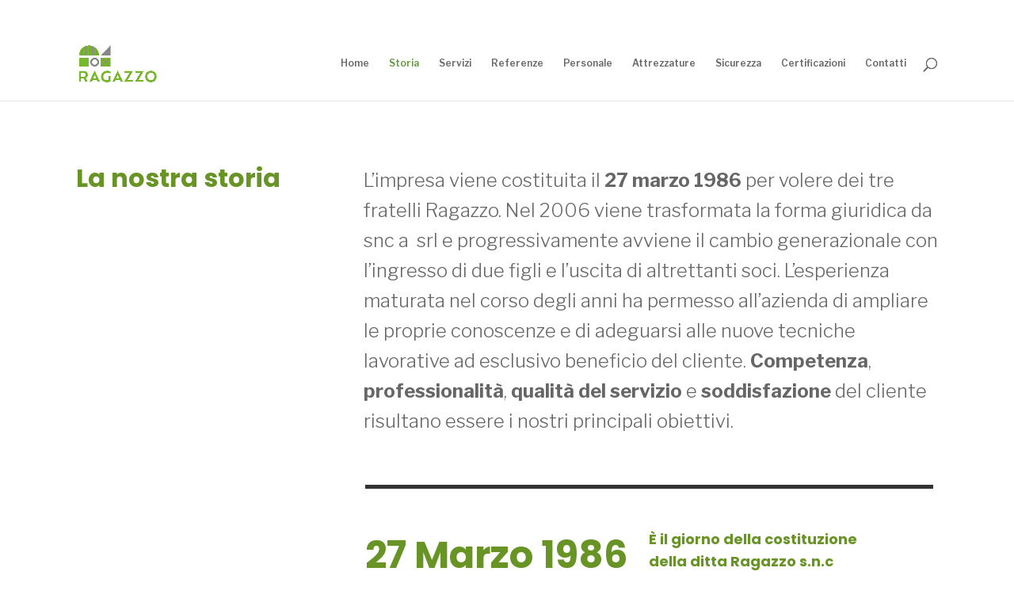

--- FILE ---
content_type: text/html; charset=UTF-8
request_url: https://ragazzosrl.com/storia-2/
body_size: 7385
content:
<!DOCTYPE html>
<html lang="it-IT">
<head>
	<meta charset="UTF-8" />
<meta http-equiv="X-UA-Compatible" content="IE=edge">
	<link rel="pingback" href="https://ragazzosrl.com/xmlrpc.php" />

	<script type="text/javascript">
		document.documentElement.className = 'js';
	</script>

	<script>var et_site_url='https://ragazzosrl.com';var et_post_id='881';function et_core_page_resource_fallback(a,b){"undefined"===typeof b&&(b=a.sheet.cssRules&&0===a.sheet.cssRules.length);b&&(a.onerror=null,a.onload=null,a.href?a.href=et_site_url+"/?et_core_page_resource="+a.id+et_post_id:a.src&&(a.src=et_site_url+"/?et_core_page_resource="+a.id+et_post_id))}
</script><title>Storia - Ragazzo S.r.L.</title>
<script id="cookieyes" type="text/javascript" src="https://cdn-cookieyes.com/client_data/e162d8c7ea25e5c85e206ee4/script.js"></script>
<!-- This site is optimized with the Yoast SEO plugin v13.4.1 - https://yoast.com/wordpress/plugins/seo/ -->
<meta name="description" content="Competenza, professionalità, qualità del servizio e soddisfazione del cliente risultano essere i nostri principali obiettivi."/>
<meta name="robots" content="max-snippet:-1, max-image-preview:large, max-video-preview:-1"/>
<link rel="canonical" href="https://ragazzosrl.com/storia-2/" />
<meta property="og:locale" content="it_IT" />
<meta property="og:type" content="article" />
<meta property="og:title" content="Storia - Ragazzo S.r.L." />
<meta property="og:description" content="Competenza, professionalità, qualità del servizio e soddisfazione del cliente risultano essere i nostri principali obiettivi." />
<meta property="og:url" content="https://ragazzosrl.com/storia-2/" />
<meta property="og:site_name" content="Ragazzo S.r.L." />
<meta name="twitter:card" content="summary_large_image" />
<meta name="twitter:description" content="Competenza, professionalità, qualità del servizio e soddisfazione del cliente risultano essere i nostri principali obiettivi." />
<meta name="twitter:title" content="Storia - Ragazzo S.r.L." />
<script type='application/ld+json' class='yoast-schema-graph yoast-schema-graph--main'>{"@context":"https://schema.org","@graph":[{"@type":"WebSite","@id":"https://ragazzosrl.com/#website","url":"https://ragazzosrl.com/","name":"Ragazzo S.r.L.","inLanguage":"it-IT","description":"-","potentialAction":[{"@type":"SearchAction","target":"https://ragazzosrl.com/?s={search_term_string}","query-input":"required name=search_term_string"}]},{"@type":"WebPage","@id":"https://ragazzosrl.com/storia-2/#webpage","url":"https://ragazzosrl.com/storia-2/","name":"Storia - Ragazzo S.r.L.","isPartOf":{"@id":"https://ragazzosrl.com/#website"},"inLanguage":"it-IT","datePublished":"2019-05-23T10:52:47+00:00","dateModified":"2019-06-25T14:19:07+00:00","description":"Competenza, professionalit\u00e0, qualit\u00e0 del servizio e soddisfazione del cliente risultano essere i nostri principali obiettivi.","potentialAction":[{"@type":"ReadAction","target":["https://ragazzosrl.com/storia-2/"]}]}]}</script>
<!-- / Yoast SEO plugin. -->

<link rel='dns-prefetch' href='//fonts.googleapis.com' />
<link rel='dns-prefetch' href='//s.w.org' />
<link rel="alternate" type="application/rss+xml" title="Ragazzo S.r.L. &raquo; Feed" href="https://ragazzosrl.com/feed/" />
<link rel="alternate" type="application/rss+xml" title="Ragazzo S.r.L. &raquo; Feed dei commenti" href="https://ragazzosrl.com/comments/feed/" />
		<script type="text/javascript">
			window._wpemojiSettings = {"baseUrl":"https:\/\/s.w.org\/images\/core\/emoji\/12.0.0-1\/72x72\/","ext":".png","svgUrl":"https:\/\/s.w.org\/images\/core\/emoji\/12.0.0-1\/svg\/","svgExt":".svg","source":{"concatemoji":"https:\/\/ragazzosrl.com\/wp-includes\/js\/wp-emoji-release.min.js?ver=5.4.18"}};
			/*! This file is auto-generated */
			!function(e,a,t){var n,r,o,i=a.createElement("canvas"),p=i.getContext&&i.getContext("2d");function s(e,t){var a=String.fromCharCode;p.clearRect(0,0,i.width,i.height),p.fillText(a.apply(this,e),0,0);e=i.toDataURL();return p.clearRect(0,0,i.width,i.height),p.fillText(a.apply(this,t),0,0),e===i.toDataURL()}function c(e){var t=a.createElement("script");t.src=e,t.defer=t.type="text/javascript",a.getElementsByTagName("head")[0].appendChild(t)}for(o=Array("flag","emoji"),t.supports={everything:!0,everythingExceptFlag:!0},r=0;r<o.length;r++)t.supports[o[r]]=function(e){if(!p||!p.fillText)return!1;switch(p.textBaseline="top",p.font="600 32px Arial",e){case"flag":return s([127987,65039,8205,9895,65039],[127987,65039,8203,9895,65039])?!1:!s([55356,56826,55356,56819],[55356,56826,8203,55356,56819])&&!s([55356,57332,56128,56423,56128,56418,56128,56421,56128,56430,56128,56423,56128,56447],[55356,57332,8203,56128,56423,8203,56128,56418,8203,56128,56421,8203,56128,56430,8203,56128,56423,8203,56128,56447]);case"emoji":return!s([55357,56424,55356,57342,8205,55358,56605,8205,55357,56424,55356,57340],[55357,56424,55356,57342,8203,55358,56605,8203,55357,56424,55356,57340])}return!1}(o[r]),t.supports.everything=t.supports.everything&&t.supports[o[r]],"flag"!==o[r]&&(t.supports.everythingExceptFlag=t.supports.everythingExceptFlag&&t.supports[o[r]]);t.supports.everythingExceptFlag=t.supports.everythingExceptFlag&&!t.supports.flag,t.DOMReady=!1,t.readyCallback=function(){t.DOMReady=!0},t.supports.everything||(n=function(){t.readyCallback()},a.addEventListener?(a.addEventListener("DOMContentLoaded",n,!1),e.addEventListener("load",n,!1)):(e.attachEvent("onload",n),a.attachEvent("onreadystatechange",function(){"complete"===a.readyState&&t.readyCallback()})),(n=t.source||{}).concatemoji?c(n.concatemoji):n.wpemoji&&n.twemoji&&(c(n.twemoji),c(n.wpemoji)))}(window,document,window._wpemojiSettings);
		</script>
		<meta content="Divi v.4.4.3" name="generator"/><style type="text/css">
img.wp-smiley,
img.emoji {
	display: inline !important;
	border: none !important;
	box-shadow: none !important;
	height: 1em !important;
	width: 1em !important;
	margin: 0 .07em !important;
	vertical-align: -0.1em !important;
	background: none !important;
	padding: 0 !important;
}
</style>
	<link rel='stylesheet' id='wp-block-library-css'  href='https://ragazzosrl.com/wp-includes/css/dist/block-library/style.min.css?ver=5.4.18' type='text/css' media='all' />
<link rel='stylesheet' id='divi-style-css'  href='https://ragazzosrl.com/wp-content/themes/Divi/style.css?ver=4.4.3' type='text/css' media='all' />
<link rel='stylesheet' id='et-builder-googlefonts-cached-css'  href='https://fonts.googleapis.com/css?family=Libre+Franklin%3A100%2C100italic%2C200%2C200italic%2C300%2C300italic%2Cregular%2Citalic%2C500%2C500italic%2C600%2C600italic%2C700%2C700italic%2C800%2C800italic%2C900%2C900italic%7CPoppins%3A100%2C100italic%2C200%2C200italic%2C300%2C300italic%2Cregular%2Citalic%2C500%2C500italic%2C600%2C600italic%2C700%2C700italic%2C800%2C800italic%2C900%2C900italic&#038;ver=5.4.18#038;subset=latin,latin-ext' type='text/css' media='all' />
<link rel='stylesheet' id='meks-social-widget-css'  href='https://ragazzosrl.com/wp-content/plugins/meks-smart-social-widget/css/style.css?ver=1.4' type='text/css' media='all' />
<link rel='stylesheet' id='dashicons-css'  href='https://ragazzosrl.com/wp-includes/css/dashicons.min.css?ver=5.4.18' type='text/css' media='all' />
<script>if (document.location.protocol != "https:") {document.location = document.URL.replace(/^http:/i, "https:");}</script><script type='text/javascript' src='https://ragazzosrl.com/wp-includes/js/jquery/jquery.js?ver=1.12.4-wp'></script>
<script type='text/javascript' src='https://ragazzosrl.com/wp-includes/js/jquery/jquery-migrate.min.js?ver=1.4.1'></script>
<script type='text/javascript' src='https://ragazzosrl.com/wp-content/themes/Divi/core/admin/js/es6-promise.auto.min.js?ver=5.4.18'></script>
<script type='text/javascript'>
/* <![CDATA[ */
var et_core_api_spam_recaptcha = {"site_key":"","page_action":{"action":"storia_2"}};
/* ]]> */
</script>
<script type='text/javascript' src='https://ragazzosrl.com/wp-content/themes/Divi/core/admin/js/recaptcha.js?ver=5.4.18'></script>
<link rel='https://api.w.org/' href='https://ragazzosrl.com/wp-json/' />
<link rel="EditURI" type="application/rsd+xml" title="RSD" href="https://ragazzosrl.com/xmlrpc.php?rsd" />
<link rel="wlwmanifest" type="application/wlwmanifest+xml" href="https://ragazzosrl.com/wp-includes/wlwmanifest.xml" /> 
<meta name="generator" content="WordPress 5.4.18" />
<link rel='shortlink' href='https://ragazzosrl.com/?p=881' />
<link rel="alternate" type="application/json+oembed" href="https://ragazzosrl.com/wp-json/oembed/1.0/embed?url=https%3A%2F%2Fragazzosrl.com%2Fstoria-2%2F" />
<link rel="alternate" type="text/xml+oembed" href="https://ragazzosrl.com/wp-json/oembed/1.0/embed?url=https%3A%2F%2Fragazzosrl.com%2Fstoria-2%2F&#038;format=xml" />

		<script async src="https://www.googletagmanager.com/gtag/js?id=UA-162363159-1"></script>
		<script>
			window.dataLayer = window.dataLayer || [];
			function gtag(){dataLayer.push(arguments);}
			gtag('js', new Date());
			gtag('config', 'UA-162363159-1');
		</script>

	<script async src="https://www.googletagmanager.com/gtag/js?id=UA-162363159-1"></script>
<script>
  window.dataLayer = window.dataLayer || [];
  function gtag(){dataLayer.push(arguments);}
  gtag('js', new Date());

  gtag('config', 'UA-162363159-1');
</script>

<meta name="viewport" content="width=device-width, initial-scale=1.0, maximum-scale=1.0, user-scalable=0" /><link rel="icon" href="https://ragazzosrl.com/wp-content/uploads/2025/08/cropped-icona-32x32.png" sizes="32x32" />
<link rel="icon" href="https://ragazzosrl.com/wp-content/uploads/2025/08/cropped-icona-192x192.png" sizes="192x192" />
<link rel="apple-touch-icon" href="https://ragazzosrl.com/wp-content/uploads/2025/08/cropped-icona-180x180.png" />
<meta name="msapplication-TileImage" content="https://ragazzosrl.com/wp-content/uploads/2025/08/cropped-icona-270x270.png" />
<link rel="stylesheet" id="et-core-unified-881-cached-inline-styles" href="https://ragazzosrl.com/wp-content/et-cache/881/et-core-unified-881-17682173549699.min.css" onerror="et_core_page_resource_fallback(this, true)" onload="et_core_page_resource_fallback(this)" /></head>
<body data-rsssl=1 class="page-template-default page page-id-881 et_button_no_icon et_pb_button_helper_class et_fixed_nav et_show_nav et_secondary_nav_enabled et_primary_nav_dropdown_animation_fade et_secondary_nav_dropdown_animation_fade et_header_style_left et_pb_footer_columns_1_2__1_6 et_cover_background et_pb_gutter osx et_pb_gutters1 et_pb_pagebuilder_layout et_smooth_scroll et_no_sidebar et_divi_theme et-db et_minified_js et_minified_css">
	<div id="page-container">

					<div id="top-header">
			<div class="container clearfix">

			
				<div id="et-secondary-menu">
				<ul class="et-social-icons">

	<li class="et-social-icon et-social-facebook">
		<a href="https://www.facebook.com/Ragazzosrl-100516688068129/" class="icon">
			<span>Facebook</span>
		</a>
	</li>
	<li class="et-social-icon et-social-instagram">
		<a href="https://www.instagram.com/ragazzo_srl/" class="icon">
			<span>Instagram</span>
		</a>
	</li>

</ul>				</div> <!-- #et-secondary-menu -->

			</div> <!-- .container -->
		</div> <!-- #top-header -->
		
	
			<header id="main-header" data-height-onload="80">
			<div class="container clearfix et_menu_container">
							<div class="logo_container">
					<span class="logo_helper"></span>
					<a href="https://ragazzosrl.com/">
						<img src="https://ragazzosrl.com/wp-content/uploads/2025/08/marchio-ragazzo_vert_trasp.png" alt="Ragazzo S.r.L." id="logo" data-height-percentage="50" />
					</a>
				</div>
							<div id="et-top-navigation" data-height="80" data-fixed-height="49">
											<nav id="top-menu-nav">
						<ul id="top-menu" class="nav"><li id="menu-item-28" class="menu-item menu-item-type-post_type menu-item-object-page menu-item-home menu-item-28"><a href="https://ragazzosrl.com/">Home</a></li>
<li id="menu-item-1012" class="menu-item menu-item-type-post_type menu-item-object-page current-menu-item page_item page-item-881 current_page_item menu-item-1012"><a href="https://ragazzosrl.com/storia-2/" aria-current="page">Storia</a></li>
<li id="menu-item-560" class="menu-item menu-item-type-post_type menu-item-object-page menu-item-560"><a href="https://ragazzosrl.com/servizi/">Servizi</a></li>
<li id="menu-item-637" class="menu-item menu-item-type-post_type menu-item-object-page menu-item-637"><a href="https://ragazzosrl.com/referenze-4/">Referenze</a></li>
<li id="menu-item-667" class="menu-item menu-item-type-post_type menu-item-object-page menu-item-667"><a href="https://ragazzosrl.com/personale/">Personale</a></li>
<li id="menu-item-92" class="menu-item menu-item-type-post_type menu-item-object-page menu-item-92"><a href="https://ragazzosrl.com/attrezzature/">Attrezzature</a></li>
<li id="menu-item-237" class="menu-item menu-item-type-post_type menu-item-object-page menu-item-237"><a href="https://ragazzosrl.com/sicurezza/">Sicurezza</a></li>
<li id="menu-item-1013" class="menu-item menu-item-type-post_type menu-item-object-page menu-item-1013"><a href="https://ragazzosrl.com/certificazioni/">Certificazioni</a></li>
<li id="menu-item-66" class="menu-item menu-item-type-post_type menu-item-object-page menu-item-66"><a href="https://ragazzosrl.com/contatti/">Contatti</a></li>
</ul>						</nav>
					
					
					
										<div id="et_top_search">
						<span id="et_search_icon"></span>
					</div>
					
					<div id="et_mobile_nav_menu">
				<div class="mobile_nav closed">
					<span class="select_page">Seleziona una pagina</span>
					<span class="mobile_menu_bar mobile_menu_bar_toggle"></span>
				</div>
			</div>				</div> <!-- #et-top-navigation -->
			</div> <!-- .container -->
			<div class="et_search_outer">
				<div class="container et_search_form_container">
					<form role="search" method="get" class="et-search-form" action="https://ragazzosrl.com/">
					<input type="search" class="et-search-field" placeholder="Cerca &hellip;" value="" name="s" title="Cerca:" />					</form>
					<span class="et_close_search_field"></span>
				</div>
			</div>
		</header> <!-- #main-header -->
			<div id="et-main-area">
	
<div id="main-content">


			
				<article id="post-881" class="post-881 page type-page status-publish hentry">

				
					<div class="entry-content">
					<div id="et-boc" class="et-boc">
			
		<div class="et-l et-l--post">
			<div class="et_builder_inner_content et_pb_gutters3"><div class="et_pb_section et_pb_section_0 et_pb_with_background et_section_regular" >
				
				
				
				
					<div class="et_pb_row et_pb_row_0 et_animated">
				<div class="et_pb_column et_pb_column_1_3 et_pb_column_0  et_pb_css_mix_blend_mode_passthrough">
				
				
				<div class="et_pb_module et_pb_text et_pb_text_0  et_pb_text_align_left et_pb_bg_layout_light">
				
				
				<div class="et_pb_text_inner"><p>La nostra storia</p></div>
			</div> <!-- .et_pb_text --><div class="et_pb_module et_pb_text et_pb_text_1  et_pb_text_align_left et_pb_bg_layout_light">
				
				
				
			</div> <!-- .et_pb_text -->
			</div> <!-- .et_pb_column --><div class="et_pb_column et_pb_column_2_3 et_pb_column_1  et_pb_css_mix_blend_mode_passthrough et-last-child">
				
				
				<div class="et_pb_module et_pb_text et_pb_text_2  et_pb_text_align_left et_pb_bg_layout_light">
				
				
				<div class="et_pb_text_inner"><p>L&#8217;impresa viene costituita il <strong>27 marzo 1986</strong> per volere dei tre fratelli Ragazzo. Nel 2006 viene trasformata la forma giuridica da snc a  srl e progressivamente avviene il cambio generazionale con l&#8217;ingresso di due figli e l&#8217;uscita di altrettanti soci. L&#8217;esperienza maturata nel corso degli anni ha permesso all&#8217;azienda di ampliare le proprie conoscenze e di adeguarsi alle nuove tecniche lavorative ad esclusivo beneficio del cliente. <strong>Competenza</strong>, <strong>professionalità</strong>, <strong>qualità del servizio</strong> e <strong>soddisfazione</strong> del cliente risultano essere i nostri principali obiettivi.</p></div>
			</div> <!-- .et_pb_text -->
			</div> <!-- .et_pb_column -->
				
				
			</div> <!-- .et_pb_row -->
				
				
			</div> <!-- .et_pb_section --><div class="et_pb_section et_pb_section_1 et_animated et_section_regular" >
				
				
				
				
					<div class="et_pb_with_border et_pb_row et_pb_row_1">
				<div class="et_pb_column et_pb_column_1_3 et_pb_column_2  et_pb_css_mix_blend_mode_passthrough">
				
				
				<div class="et_pb_module et_pb_text et_pb_text_3  et_pb_text_align_left et_pb_bg_layout_light">
				
				
				
			</div> <!-- .et_pb_text --><div class="et_pb_module et_pb_text et_pb_text_4  et_pb_text_align_left et_pb_bg_layout_light">
				
				
				
			</div> <!-- .et_pb_text --><div class="et_pb_module et_pb_divider_0 et_pb_space et_pb_divider_hidden"><div class="et_pb_divider_internal"></div></div>
			</div> <!-- .et_pb_column --><div class="et_pb_column et_pb_column_1_3 et_pb_column_3  et_pb_css_mix_blend_mode_passthrough">
				
				
				<div class="et_pb_with_border et_pb_module et_pb_text et_pb_text_5  et_pb_text_align_left et_pb_bg_layout_light">
				
				
				<div class="et_pb_text_inner"><p class="titolo">27 Marzo 1986</p></div>
			</div> <!-- .et_pb_text -->
			</div> <!-- .et_pb_column --><div class="et_pb_column et_pb_column_1_3 et_pb_column_4  et_pb_css_mix_blend_mode_passthrough et-last-child">
				
				
				<div class="et_pb_with_border et_pb_module et_pb_text et_pb_text_6  et_pb_text_align_left et_pb_bg_layout_light">
				
				
				<div class="et_pb_text_inner"><p>È il giorno della costituzione<br /> della ditta Ragazzo s.n.c<span style="font-size: 18px;"> </span></p>
<p>&nbsp;</p></div>
			</div> <!-- .et_pb_text -->
			</div> <!-- .et_pb_column -->
				
				
			</div> <!-- .et_pb_row --><div class="et_pb_with_border et_pb_row et_pb_row_2">
				<div class="et_pb_column et_pb_column_1_3 et_pb_column_5  et_pb_css_mix_blend_mode_passthrough">
				
				
				<div class="et_pb_module et_pb_text et_pb_text_7  et_pb_text_align_left et_pb_bg_layout_light">
				
				
				
			</div> <!-- .et_pb_text --><div class="et_pb_module et_pb_divider_1 et_pb_space et_pb_divider_hidden"><div class="et_pb_divider_internal"></div></div>
			</div> <!-- .et_pb_column --><div class="et_pb_column et_pb_column_1_3 et_pb_column_6  et_pb_css_mix_blend_mode_passthrough">
				
				
				<div class="et_pb_with_border et_pb_module et_pb_text et_pb_text_8  et_pb_text_align_left et_pb_bg_layout_light">
				
				
				<div class="et_pb_text_inner"><p class="titolo"><strong>1996 &#8211; Aprile</strong></p></div>
			</div> <!-- .et_pb_text -->
			</div> <!-- .et_pb_column --><div class="et_pb_column et_pb_column_1_3 et_pb_column_7  et_pb_css_mix_blend_mode_passthrough et-last-child">
				
				
				<div class="et_pb_with_border et_pb_module et_pb_text et_pb_text_9  et_pb_text_align_left et_pb_bg_layout_light">
				
				
				<div class="et_pb_text_inner"><p>Iscrizione Albo Nazionale Costruttori</p></div>
			</div> <!-- .et_pb_text -->
			</div> <!-- .et_pb_column -->
				
				
			</div> <!-- .et_pb_row --><div class="et_pb_with_border et_pb_row et_pb_row_3">
				<div class="et_pb_column et_pb_column_1_3 et_pb_column_8  et_pb_css_mix_blend_mode_passthrough">
				
				
				<div class="et_pb_module et_pb_text et_pb_text_10  et_pb_text_align_left et_pb_bg_layout_light">
				
				
				
			</div> <!-- .et_pb_text --><div class="et_pb_module et_pb_divider_2 et_pb_space et_pb_divider_hidden"><div class="et_pb_divider_internal"></div></div>
			</div> <!-- .et_pb_column --><div class="et_pb_column et_pb_column_1_3 et_pb_column_9  et_pb_css_mix_blend_mode_passthrough">
				
				
				<div class="et_pb_with_border et_pb_module et_pb_text et_pb_text_11  et_pb_text_align_left et_pb_bg_layout_light">
				
				
				<div class="et_pb_text_inner"><p><strong>2001 &#8211; Luglio </strong></p></div>
			</div> <!-- .et_pb_text -->
			</div> <!-- .et_pb_column --><div class="et_pb_column et_pb_column_1_3 et_pb_column_10  et_pb_css_mix_blend_mode_passthrough et-last-child">
				
				
				<div class="et_pb_with_border et_pb_module et_pb_text et_pb_text_12  et_pb_text_align_left et_pb_bg_layout_light">
				
				
				<div class="et_pb_text_inner"><p>Certificazione ISO 9001</p></div>
			</div> <!-- .et_pb_text -->
			</div> <!-- .et_pb_column -->
				
				
			</div> <!-- .et_pb_row --><div class="et_pb_with_border et_pb_row et_pb_row_4">
				<div class="et_pb_column et_pb_column_1_3 et_pb_column_11  et_pb_css_mix_blend_mode_passthrough">
				
				
				<div class="et_pb_module et_pb_text et_pb_text_13  et_pb_text_align_left et_pb_bg_layout_light">
				
				
				
			</div> <!-- .et_pb_text --><div class="et_pb_module et_pb_divider_3 et_pb_space et_pb_divider_hidden"><div class="et_pb_divider_internal"></div></div>
			</div> <!-- .et_pb_column --><div class="et_pb_column et_pb_column_1_3 et_pb_column_12  et_pb_css_mix_blend_mode_passthrough">
				
				
				<div class="et_pb_with_border et_pb_module et_pb_text et_pb_text_14  et_pb_text_align_left et_pb_bg_layout_light">
				
				
				<div class="et_pb_text_inner"><p><strong>2002 &#8211; Gennaio </strong></p></div>
			</div> <!-- .et_pb_text -->
			</div> <!-- .et_pb_column --><div class="et_pb_column et_pb_column_1_3 et_pb_column_13  et_pb_css_mix_blend_mode_passthrough et-last-child">
				
				
				<div class="et_pb_with_border et_pb_module et_pb_text et_pb_text_15  et_pb_text_align_left et_pb_bg_layout_light">
				
				
				<div class="et_pb_text_inner"><p>Attestazione SOA</p></div>
			</div> <!-- .et_pb_text -->
			</div> <!-- .et_pb_column -->
				
				
			</div> <!-- .et_pb_row --><div class="et_pb_with_border et_pb_row et_pb_row_5">
				<div class="et_pb_column et_pb_column_1_3 et_pb_column_14  et_pb_css_mix_blend_mode_passthrough">
				
				
				<div class="et_pb_module et_pb_text et_pb_text_16  et_pb_text_align_left et_pb_bg_layout_light">
				
				
				
			</div> <!-- .et_pb_text --><div class="et_pb_module et_pb_divider_4 et_pb_space et_pb_divider_hidden"><div class="et_pb_divider_internal"></div></div>
			</div> <!-- .et_pb_column --><div class="et_pb_column et_pb_column_1_3 et_pb_column_15  et_pb_css_mix_blend_mode_passthrough">
				
				
				<div class="et_pb_with_border et_pb_module et_pb_text et_pb_text_17  et_pb_text_align_left et_pb_bg_layout_light">
				
				
				<div class="et_pb_text_inner"><p><strong>2006 &#8211; Agosto </strong></p></div>
			</div> <!-- .et_pb_text -->
			</div> <!-- .et_pb_column --><div class="et_pb_column et_pb_column_1_3 et_pb_column_16  et_pb_css_mix_blend_mode_passthrough et-last-child">
				
				
				<div class="et_pb_with_border et_pb_module et_pb_text et_pb_text_18  et_pb_text_align_left et_pb_bg_layout_light">
				
				
				<div class="et_pb_text_inner"><p>Nasce la s.r.l.</p></div>
			</div> <!-- .et_pb_text -->
			</div> <!-- .et_pb_column -->
				
				
			</div> <!-- .et_pb_row --><div class="et_pb_with_border et_pb_row et_pb_row_6">
				<div class="et_pb_column et_pb_column_1_3 et_pb_column_17  et_pb_css_mix_blend_mode_passthrough">
				
				
				<div class="et_pb_module et_pb_text et_pb_text_19  et_pb_text_align_left et_pb_bg_layout_light">
				
				
				
			</div> <!-- .et_pb_text --><div class="et_pb_module et_pb_divider_5 et_pb_space et_pb_divider_hidden"><div class="et_pb_divider_internal"></div></div>
			</div> <!-- .et_pb_column --><div class="et_pb_column et_pb_column_1_3 et_pb_column_18  et_pb_css_mix_blend_mode_passthrough">
				
				
				<div class="et_pb_with_border et_pb_module et_pb_text et_pb_text_20  et_pb_text_align_left et_pb_bg_layout_light">
				
				
				<div class="et_pb_text_inner"><p><strong>2009 &#8211; Marzo</strong></p></div>
			</div> <!-- .et_pb_text -->
			</div> <!-- .et_pb_column --><div class="et_pb_column et_pb_column_1_3 et_pb_column_19  et_pb_css_mix_blend_mode_passthrough et-last-child">
				
				
				<div class="et_pb_with_border et_pb_module et_pb_text et_pb_text_21  et_pb_text_align_left et_pb_bg_layout_light">
				
				
				<div class="et_pb_text_inner"><p>Iscrizione Albo Nazionale Gestori Ambientali</p></div>
			</div> <!-- .et_pb_text -->
			</div> <!-- .et_pb_column -->
				
				
			</div> <!-- .et_pb_row --><div class="et_pb_with_border et_pb_row et_pb_row_7">
				<div class="et_pb_column et_pb_column_1_3 et_pb_column_20  et_pb_css_mix_blend_mode_passthrough">
				
				
				<div class="et_pb_module et_pb_text et_pb_text_22  et_pb_text_align_left et_pb_bg_layout_light">
				
				
				
			</div> <!-- .et_pb_text --><div class="et_pb_module et_pb_divider_6 et_pb_space et_pb_divider_hidden"><div class="et_pb_divider_internal"></div></div>
			</div> <!-- .et_pb_column --><div class="et_pb_column et_pb_column_1_3 et_pb_column_21  et_pb_css_mix_blend_mode_passthrough">
				
				
				<div class="et_pb_with_border et_pb_module et_pb_text et_pb_text_23  et_pb_text_align_left et_pb_bg_layout_light">
				
				
				<div class="et_pb_text_inner"><p><strong>2010 &#8211; Aprile</strong></p></div>
			</div> <!-- .et_pb_text -->
			</div> <!-- .et_pb_column --><div class="et_pb_column et_pb_column_1_3 et_pb_column_22  et_pb_css_mix_blend_mode_passthrough et-last-child">
				
				
				<div class="et_pb_with_border et_pb_module et_pb_text et_pb_text_24  et_pb_text_align_left et_pb_bg_layout_light">
				
				
				<div class="et_pb_text_inner"><p>Inaugurazione nuova sede</p></div>
			</div> <!-- .et_pb_text -->
			</div> <!-- .et_pb_column -->
				
				
			</div> <!-- .et_pb_row --><div class="et_pb_with_border et_pb_row et_pb_row_8">
				<div class="et_pb_column et_pb_column_1_3 et_pb_column_23  et_pb_css_mix_blend_mode_passthrough">
				
				
				<div class="et_pb_module et_pb_divider_7 et_pb_space et_pb_divider_hidden"><div class="et_pb_divider_internal"></div></div>
			</div> <!-- .et_pb_column --><div class="et_pb_column et_pb_column_1_3 et_pb_column_24  et_pb_css_mix_blend_mode_passthrough">
				
				
				<div class="et_pb_with_border et_pb_module et_pb_text et_pb_text_25  et_pb_text_align_left et_pb_bg_layout_light">
				
				
				<div class="et_pb_text_inner"><p><strong>2010 &#8211; Dicembre </strong></p></div>
			</div> <!-- .et_pb_text -->
			</div> <!-- .et_pb_column --><div class="et_pb_column et_pb_column_1_3 et_pb_column_25  et_pb_css_mix_blend_mode_passthrough et-last-child">
				
				
				<div class="et_pb_with_border et_pb_module et_pb_text et_pb_text_26  et_pb_text_align_left et_pb_bg_layout_light">
				
				
				<div class="et_pb_text_inner"><p>Aggiornamento SOA categorie &#8211; OG1 &#8211; OG3 &#8211; OG6 &#8211; OG8</p></div>
			</div> <!-- .et_pb_text -->
			</div> <!-- .et_pb_column -->
				
				
			</div> <!-- .et_pb_row --><div class="et_pb_with_border et_pb_row et_pb_row_9">
				<div class="et_pb_column et_pb_column_1_3 et_pb_column_26  et_pb_css_mix_blend_mode_passthrough">
				
				
				<div class="et_pb_module et_pb_divider_8 et_pb_space et_pb_divider_hidden"><div class="et_pb_divider_internal"></div></div>
			</div> <!-- .et_pb_column --><div class="et_pb_column et_pb_column_1_3 et_pb_column_27  et_pb_css_mix_blend_mode_passthrough">
				
				
				<div class="et_pb_with_border et_pb_module et_pb_text et_pb_text_27  et_pb_text_align_left et_pb_bg_layout_light">
				
				
				<div class="et_pb_text_inner"><p><strong>2013 &#8211; Dicembre </strong></p></div>
			</div> <!-- .et_pb_text -->
			</div> <!-- .et_pb_column --><div class="et_pb_column et_pb_column_1_3 et_pb_column_28  et_pb_css_mix_blend_mode_passthrough et-last-child">
				
				
				<div class="et_pb_with_border et_pb_module et_pb_text et_pb_text_28  et_pb_text_align_left et_pb_bg_layout_light">
				
				
				<div class="et_pb_text_inner"><p>Certificazione ISO 14001</p></div>
			</div> <!-- .et_pb_text -->
			</div> <!-- .et_pb_column -->
				
				
			</div> <!-- .et_pb_row --><div class="et_pb_with_border et_pb_row et_pb_row_10">
				<div class="et_pb_column et_pb_column_1_3 et_pb_column_29  et_pb_css_mix_blend_mode_passthrough">
				
				
				<div class="et_pb_module et_pb_divider_9 et_pb_space et_pb_divider_hidden"><div class="et_pb_divider_internal"></div></div>
			</div> <!-- .et_pb_column --><div class="et_pb_column et_pb_column_1_3 et_pb_column_30  et_pb_css_mix_blend_mode_passthrough">
				
				
				<div class="et_pb_with_border et_pb_module et_pb_text et_pb_text_29  et_pb_text_align_left et_pb_bg_layout_light">
				
				
				<div class="et_pb_text_inner"><p><strong>2013 &#8211; Dicembre </strong></p></div>
			</div> <!-- .et_pb_text -->
			</div> <!-- .et_pb_column --><div class="et_pb_column et_pb_column_1_3 et_pb_column_31  et_pb_css_mix_blend_mode_passthrough et-last-child">
				
				
				<div class="et_pb_with_border et_pb_module et_pb_text et_pb_text_30  et_pb_text_align_left et_pb_bg_layout_light">
				
				
				<div class="et_pb_text_inner"><p>Certificazione BS OHSAS 18001</p></div>
			</div> <!-- .et_pb_text -->
			</div> <!-- .et_pb_column -->
				
				
			</div> <!-- .et_pb_row --><div class="et_pb_with_border et_pb_row et_pb_row_11">
				<div class="et_pb_column et_pb_column_1_3 et_pb_column_32  et_pb_css_mix_blend_mode_passthrough">
				
				
				<div class="et_pb_module et_pb_divider_10 et_pb_space et_pb_divider_hidden"><div class="et_pb_divider_internal"></div></div>
			</div> <!-- .et_pb_column --><div class="et_pb_column et_pb_column_1_3 et_pb_column_33  et_pb_css_mix_blend_mode_passthrough">
				
				
				<div class="et_pb_with_border et_pb_module et_pb_text et_pb_text_31  et_pb_text_align_left et_pb_bg_layout_light">
				
				
				<div class="et_pb_text_inner"><p><strong>2016 &#8211; Giugno </strong></p></div>
			</div> <!-- .et_pb_text -->
			</div> <!-- .et_pb_column --><div class="et_pb_column et_pb_column_1_3 et_pb_column_34  et_pb_css_mix_blend_mode_passthrough et-last-child">
				
				
				<div class="et_pb_with_border et_pb_module et_pb_text et_pb_text_32  et_pb_text_align_left et_pb_bg_layout_light">
				
				
				<div class="et_pb_text_inner"><p>Iscrizione White List</p></div>
			</div> <!-- .et_pb_text -->
			</div> <!-- .et_pb_column -->
				
				
			</div> <!-- .et_pb_row -->
				
				
			</div> <!-- .et_pb_section --><div class="et_pb_section et_pb_section_2 et_section_regular" >
				
				
				
				
					<div class="et_pb_row et_pb_row_12 et_animated">
				<div class="et_pb_column et_pb_column_2_3 et_pb_column_35  et_pb_css_mix_blend_mode_passthrough">
				
				
				<div class="et_pb_module et_pb_image et_pb_image_0 et_animated et-waypoint et_pb_image_sticky">
				
				
				<span class="et_pb_image_wrap "><img src="https://ragazzosrl.com/wp-content/uploads/2019/06/Ragazzo_storia_sede-2.jpg" alt="" title="" srcset="https://ragazzosrl.com/wp-content/uploads/2019/06/Ragazzo_storia_sede-2.jpg 1280w, https://ragazzosrl.com/wp-content/uploads/2019/06/Ragazzo_storia_sede-2-300x180.jpg 300w, https://ragazzosrl.com/wp-content/uploads/2019/06/Ragazzo_storia_sede-2-768x462.jpg 768w, https://ragazzosrl.com/wp-content/uploads/2019/06/Ragazzo_storia_sede-2-1024x616.jpg 1024w, https://ragazzosrl.com/wp-content/uploads/2019/06/Ragazzo_storia_sede-2-1080x650.jpg 1080w" sizes="(max-width: 1280px) 100vw, 1280px" /></span>
			</div>
			</div> <!-- .et_pb_column --><div class="et_pb_column et_pb_column_1_3 et_pb_column_36  et_pb_css_mix_blend_mode_passthrough et-last-child">
				
				
				<div class="et_pb_module et_pb_image et_pb_image_1 et_animated et_hover_enabled et-waypoint">
				
				
				<span class="et_pb_image_wrap "><img src="https://ragazzosrl.com/wp-content/uploads/2019/06/Ragazzo_storia_opera-.jpg" alt="" title="" srcset="https://ragazzosrl.com/wp-content/uploads/2019/06/Ragazzo_storia_opera-.jpg 800w, https://ragazzosrl.com/wp-content/uploads/2019/06/Ragazzo_storia_opera--222x300.jpg 222w, https://ragazzosrl.com/wp-content/uploads/2019/06/Ragazzo_storia_opera--768x1037.jpg 768w, https://ragazzosrl.com/wp-content/uploads/2019/06/Ragazzo_storia_opera--759x1024.jpg 759w" sizes="(max-width: 800px) 100vw, 800px" /></span>
			</div>
			</div> <!-- .et_pb_column -->
				
				
			</div> <!-- .et_pb_row -->
				
				
			</div> <!-- .et_pb_section --><div class="et_pb_section et_pb_section_3 et_hover_enabled et_pb_with_background et_section_regular" >
				
				
				
				
					<div class="et_pb_row et_pb_row_13 et_pb_equal_columns">
				<div class="et_pb_column et_pb_column_1_2 et_pb_column_37  et_pb_css_mix_blend_mode_passthrough">
				
				
				<div class="et_pb_module et_pb_image et_pb_image_2 et_animated et-waypoint">
				
				
				<span class="et_pb_image_wrap "></span>
			</div><div class="et_pb_module et_pb_text et_pb_text_33 et_animated  et_pb_text_align_center et_pb_bg_layout_light">
				
				
				<div class="et_pb_text_inner"><p><strong>Competenza</strong>, professionalità, qualità del <strong>servizio </strong>sono i nostri i <strong>principali</strong> obiettivi.</p></div>
			</div> <!-- .et_pb_text --><div class="et_pb_button_module_wrapper et_pb_button_0_wrapper et_pb_button_alignment_center et_pb_module ">
				<a class="et_pb_button et_pb_button_0 et_animated et_pb_bg_layout_dark" href="/servizi">SERVIZI</a>
			</div>
			</div> <!-- .et_pb_column --><div class="et_pb_column et_pb_column_1_2 et_pb_column_38  et_pb_css_mix_blend_mode_passthrough et-last-child">
				
				
				<div class="et_pb_module et_pb_image et_pb_image_3 et_animated et-waypoint">
				
				
				<span class="et_pb_image_wrap "><img src="https://ragazzosrl.com/wp-content/uploads/2019/03/Ragazzo-competenze-1-2.jpg" alt="" title="" srcset="https://ragazzosrl.com/wp-content/uploads/2019/03/Ragazzo-competenze-1-2.jpg 800w, https://ragazzosrl.com/wp-content/uploads/2019/03/Ragazzo-competenze-1-2-150x150.jpg 150w, https://ragazzosrl.com/wp-content/uploads/2019/03/Ragazzo-competenze-1-2-300x300.jpg 300w, https://ragazzosrl.com/wp-content/uploads/2019/03/Ragazzo-competenze-1-2-768x768.jpg 768w" sizes="(max-width: 800px) 100vw, 800px" /></span>
			</div>
			</div> <!-- .et_pb_column -->
				
				
			</div> <!-- .et_pb_row -->
				
				
			</div> <!-- .et_pb_section --><div class="et_pb_section et_pb_section_5 et_pb_with_background et_section_regular" >
				
				
				
				
					<div class="et_pb_row et_pb_row_14">
				<div class="et_pb_column et_pb_column_1_4 et_pb_column_39  et_pb_css_mix_blend_mode_passthrough">
				
				
				<div class="et_pb_module et_pb_image et_pb_image_4">
				
				
				<span class="et_pb_image_wrap "><img src="https://ragazzosrl.com/wp-content/uploads/2025/08/ragazzo_iniziale_trasp.png" alt="" title="" srcset="https://ragazzosrl.com/wp-content/uploads/2025/08/ragazzo_iniziale_trasp.png 459w, https://ragazzosrl.com/wp-content/uploads/2025/08/ragazzo_iniziale_trasp-200x300.png 200w" sizes="(max-width: 459px) 100vw, 459px" /></span>
			</div>
			</div> <!-- .et_pb_column --><div class="et_pb_column et_pb_column_1_4 et_pb_column_40  et_pb_css_mix_blend_mode_passthrough">
				
				
				<div class="et_pb_with_border et_pb_module et_pb_text et_pb_text_34  et_pb_text_align_left et_pb_bg_layout_light">
				
				
				<div class="et_pb_text_inner"><p><span style="font-size: 14px;">Ragazzo s.r.l.<br /> </span><span style="font-size: 14px;">Via Desman, n°307<br /> </span><span style="font-size: 14px;">35010 Borgoricco (PD)</span></p></div>
			</div> <!-- .et_pb_text --><div class="et_pb_with_border et_pb_module et_pb_text et_pb_text_35  et_pb_text_align_left et_pb_bg_layout_light">
				
				
				<div class="et_pb_text_inner"><p><span>T +39 049 9335460</span><br /> <span>F +39 049 9338385</span><br /> <span>info@ragazzosrl.com</span></p></div>
			</div> <!-- .et_pb_text -->
			</div> <!-- .et_pb_column --><div class="et_pb_column et_pb_column_1_4 et_pb_column_41  et_pb_css_mix_blend_mode_passthrough">
				
				
				<div class="et_pb_with_border et_pb_module et_pb_text et_pb_text_36  et_pb_text_align_left et_pb_bg_layout_light">
				
				
				<div class="et_pb_text_inner"><p><span>T +39 049 9335460</span><br /> <span>F +39 049 9338385</span><br /> <span>info@ragazzosrl.com</span></p></div>
			</div> <!-- .et_pb_text --><div class="et_pb_with_border et_pb_module et_pb_text et_pb_text_37  et_pb_text_align_left et_pb_bg_layout_light">
				
				
				<div class="et_pb_text_inner"><p><span>T +39 049 9335460</span><br /> <span>F +39 049 9338385</span><br /> <span>info@ragazzosrl.com</span></p></div>
			</div> <!-- .et_pb_text -->
			</div> <!-- .et_pb_column --><div class="et_pb_column et_pb_column_1_4 et_pb_column_42  et_pb_css_mix_blend_mode_passthrough et-last-child">
				
				
				<div class="et_pb_with_border et_pb_module et_pb_text et_pb_text_38  et_pb_text_align_left et_pb_bg_layout_light">
				
				
				<div class="et_pb_text_inner">P I.V.A./Cod. Fisc. 02064190289<br />
PEC: info@pec.ragazzosrl.com</div>
			</div> <!-- .et_pb_text -->
			</div> <!-- .et_pb_column -->
				
				
			</div> <!-- .et_pb_row -->
				
				
			</div> <!-- .et_pb_section -->		</div><!-- .et_builder_inner_content -->
	</div><!-- .et-l -->
	
			
		</div><!-- #et-boc -->
							</div> <!-- .entry-content -->

				
				</article> <!-- .et_pb_post -->

			

</div> <!-- #main-content -->


	<span class="et_pb_scroll_top et-pb-icon"></span>


			<footer id="main-footer">
				
<div class="container">
    <div id="footer-widgets" class="clearfix">
		<div class="footer-widget"><div id="mks_social_widget-2" class="fwidget et_pb_widget mks_social_widget"><h4 class="title">Seguici</h4>
					<p>Seguici anche sui social</p>
		
							<ul class="mks_social_widget_ul">
			  		  		<li><a href="https://www.facebook.com/Ragazzosrl-100516688068129/" title="Facebook" class="socicon-facebook soc_circle" target="_blank" style="width: 48px; height: 48px; font-size: 20px;line-height:54px;"><span>facebook</span></a></li>
		  			  		<li><a href="https://www.instagram.com/ragazzo_srl/" title="Instagram" class="socicon-instagram soc_circle" target="_blank" style="width: 48px; height: 48px; font-size: 20px;line-height:54px;"><span>instagram</span></a></li>
		  			  		<li><a href="https://www.youtube.com/channel/UCT1kfMJeZlZZ55X_ehUXylA" title="YouTube" class="socicon-youtube soc_circle" target="_blank" style="width: 48px; height: 48px; font-size: 20px;line-height:54px;"><span>youtube</span></a></li>
		  			  </ul>
		

		</div> <!-- end .fwidget --></div> <!-- end .footer-widget --><div class="footer-widget"></div> <!-- end .footer-widget --><div class="footer-widget"></div> <!-- end .footer-widget --><div class="footer-widget"></div> <!-- end .footer-widget -->    </div> <!-- #footer-widgets -->
</div>    <!-- .container -->

		
				<div id="footer-bottom">
					<div class="container clearfix">
				<ul class="et-social-icons">

	<li class="et-social-icon et-social-facebook">
		<a href="https://www.facebook.com/Ragazzosrl-100516688068129/" class="icon">
			<span>Facebook</span>
		</a>
	</li>
	<li class="et-social-icon et-social-instagram">
		<a href="https://www.instagram.com/ragazzo_srl/" class="icon">
			<span>Instagram</span>
		</a>
	</li>

</ul><div id="footer-info">Ragazzo srl - Lavori stradali e opere di urbanizzazione - <a href="/wp-content/uploads/2019/06/Informativa-generale-clienti-Fornitori-form-di-contatto.pdf" target="”_blank”">Privacy </a> &amp; <a href="/cookies/" target="”_blank”"> Cookies </a> - ©2019 </div>					</div>	<!-- .container -->
				</div>
			</footer> <!-- #main-footer -->
		</div> <!-- #et-main-area -->


	</div> <!-- #page-container -->

		<script type="text/javascript">
				var et_animation_data = [{"class":"et_pb_row_0","style":"fade","repeat":"once","duration":"1000ms","delay":"0ms","intensity":"50%","starting_opacity":"0%","speed_curve":"ease-in-out"},{"class":"et_pb_section_1","style":"fade","repeat":"once","duration":"1000ms","delay":"0ms","intensity":"50%","starting_opacity":"0%","speed_curve":"ease-in-out"},{"class":"et_pb_row_12","style":"fade","repeat":"once","duration":"1000ms","delay":"0ms","intensity":"50%","starting_opacity":"0%","speed_curve":"ease-in-out"},{"class":"et_pb_image_0","style":"fade","repeat":"once","duration":"1000ms","delay":"0ms","intensity":"50%","starting_opacity":"0%","speed_curve":"ease-in-out"},{"class":"et_pb_image_1","style":"fade","repeat":"once","duration":"1000ms","delay":"0ms","intensity":"50%","starting_opacity":"0%","speed_curve":"ease-in-out"},{"class":"et_pb_image_2","style":"foldTop","repeat":"once","duration":"1000ms","delay":"0ms","intensity":"50%","starting_opacity":"0%","speed_curve":"ease-in-out"},{"class":"et_pb_text_33","style":"fade","repeat":"once","duration":"1000ms","delay":"0ms","intensity":"50%","starting_opacity":"0%","speed_curve":"ease-in-out"},{"class":"et_pb_button_0","style":"fade","repeat":"once","duration":"800ms","delay":"0ms","intensity":"50%","starting_opacity":"0%","speed_curve":"ease"},{"class":"et_pb_image_3","style":"fade","repeat":"once","duration":"1000ms","delay":"0ms","intensity":"50%","starting_opacity":"0%","speed_curve":"ease-in-out"}];
			</script>
	<script type='text/javascript'>
/* <![CDATA[ */
var DIVI = {"item_count":"%d Item","items_count":"%d Items"};
var et_shortcodes_strings = {"previous":"Precedente","next":"Avanti"};
var et_pb_custom = {"ajaxurl":"https:\/\/ragazzosrl.com\/wp-admin\/admin-ajax.php","images_uri":"https:\/\/ragazzosrl.com\/wp-content\/themes\/Divi\/images","builder_images_uri":"https:\/\/ragazzosrl.com\/wp-content\/themes\/Divi\/includes\/builder\/images","et_frontend_nonce":"f8939d6ec3","subscription_failed":"Si prega di verificare i campi di seguito per assicurarsi di aver inserito le informazioni corrette.","et_ab_log_nonce":"0e6886a9e2","fill_message":"Compila i seguenti campi:","contact_error_message":"Per favore, correggi i seguenti errori:","invalid":"E-mail non valido","captcha":"Captcha","prev":"Indietro","previous":"Precedente","next":"Accanto","wrong_captcha":"Hai inserito un numero errato nei captcha.","wrong_checkbox":"Checkbox","ignore_waypoints":"no","is_divi_theme_used":"1","widget_search_selector":".widget_search","ab_tests":[],"is_ab_testing_active":"","page_id":"881","unique_test_id":"","ab_bounce_rate":"5","is_cache_plugin_active":"no","is_shortcode_tracking":"","tinymce_uri":""}; var et_frontend_scripts = {"builderCssContainerPrefix":"#et-boc","builderCssLayoutPrefix":"#et-boc .et-l"};
var et_pb_box_shadow_elements = [];
var et_pb_motion_elements = {"desktop":[],"tablet":[],"phone":[]};
/* ]]> */
</script>
<script type='text/javascript' src='https://ragazzosrl.com/wp-content/themes/Divi/js/custom.unified.js?ver=4.4.3'></script>
<script type='text/javascript' src='https://ragazzosrl.com/wp-content/themes/Divi/core/admin/js/common.js?ver=4.4.3'></script>
<script type='text/javascript' src='https://ragazzosrl.com/wp-includes/js/wp-embed.min.js?ver=5.4.18'></script>
</body>
</html>


--- FILE ---
content_type: text/css
request_url: https://ragazzosrl.com/wp-content/et-cache/881/et-core-unified-881-17682173549699.min.css
body_size: 3663
content:
body{line-height:1.5em}.woocommerce #respond input#submit,.woocommerce-page #respond input#submit,.woocommerce #content input.button,.woocommerce-page #content input.button,.woocommerce-message,.woocommerce-error,.woocommerce-info{background:rgba(255,255,255,0)!important}#et_search_icon:hover,.mobile_menu_bar:before,.mobile_menu_bar:after,.et_toggle_slide_menu:after,.et-social-icon a:hover,.et_pb_sum,.et_pb_pricing li a,.et_pb_pricing_table_button,.et_overlay:before,.entry-summary p.price ins,.woocommerce div.product span.price,.woocommerce-page div.product span.price,.woocommerce #content div.product span.price,.woocommerce-page #content div.product span.price,.woocommerce div.product p.price,.woocommerce-page div.product p.price,.woocommerce #content div.product p.price,.woocommerce-page #content div.product p.price,.et_pb_member_social_links a:hover,.woocommerce .star-rating span:before,.woocommerce-page .star-rating span:before,.et_pb_widget li a:hover,.et_pb_filterable_portfolio .et_pb_portfolio_filters li a.active,.et_pb_filterable_portfolio .et_pb_portofolio_pagination ul li a.active,.et_pb_gallery .et_pb_gallery_pagination ul li a.active,.wp-pagenavi span.current,.wp-pagenavi a:hover,.nav-single a,.tagged_as a,.posted_in a{color:rgba(255,255,255,0)}.et_pb_contact_submit,.et_password_protected_form .et_submit_button,.et_pb_bg_layout_light .et_pb_newsletter_button,.comment-reply-link,.form-submit .et_pb_button,.et_pb_bg_layout_light .et_pb_promo_button,.et_pb_bg_layout_light .et_pb_more_button,.woocommerce a.button.alt,.woocommerce-page a.button.alt,.woocommerce button.button.alt,.woocommerce button.button.alt.disabled,.woocommerce-page button.button.alt,.woocommerce-page button.button.alt.disabled,.woocommerce input.button.alt,.woocommerce-page input.button.alt,.woocommerce #respond input#submit.alt,.woocommerce-page #respond input#submit.alt,.woocommerce #content input.button.alt,.woocommerce-page #content input.button.alt,.woocommerce a.button,.woocommerce-page a.button,.woocommerce button.button,.woocommerce-page button.button,.woocommerce input.button,.woocommerce-page input.button,.et_pb_contact p input[type="checkbox"]:checked+label i:before,.et_pb_bg_layout_light.et_pb_module.et_pb_button{color:rgba(255,255,255,0)}.footer-widget h4{color:rgba(255,255,255,0)}.et-search-form,.nav li ul,.et_mobile_menu,.footer-widget li:before,.et_pb_pricing li:before,blockquote{border-color:rgba(255,255,255,0)}.et_pb_counter_amount,.et_pb_featured_table .et_pb_pricing_heading,.et_quote_content,.et_link_content,.et_audio_content,.et_pb_post_slider.et_pb_bg_layout_dark,.et_slide_in_menu_container,.et_pb_contact p input[type="radio"]:checked+label i:before{background-color:rgba(255,255,255,0)}a{color:rgba(255,255,255,0)}#top-header,#et-secondary-nav li ul{background-color:rgba(255,255,255,0)}#top-menu li a{font-size:12px}body.et_vertical_nav .container.et_search_form_container .et-search-form input{font-size:12px!important}#top-menu li.current-menu-ancestor>a,#top-menu li.current-menu-item>a,.et_color_scheme_red #top-menu li.current-menu-ancestor>a,.et_color_scheme_red #top-menu li.current-menu-item>a,.et_color_scheme_pink #top-menu li.current-menu-ancestor>a,.et_color_scheme_pink #top-menu li.current-menu-item>a,.et_color_scheme_orange #top-menu li.current-menu-ancestor>a,.et_color_scheme_orange #top-menu li.current-menu-item>a,.et_color_scheme_green #top-menu li.current-menu-ancestor>a,.et_color_scheme_green #top-menu li.current-menu-item>a{color:#61993b}#main-footer{background-color:rgba(0,0,0,0.06)}#footer-widgets .footer-widget a,#footer-widgets .footer-widget li a,#footer-widgets .footer-widget li a:hover{color:#ffffff}.footer-widget{color:rgba(0,0,0,0.4)}#main-footer .footer-widget h4{color:rgba(255,255,255,0)}.footer-widget li:before{border-color:rgba(255,255,255,0)}.footer-widget,.footer-widget li,.footer-widget li a,#footer-info{font-size:12px}.footer-widget .et_pb_widget div,.footer-widget .et_pb_widget ul,.footer-widget .et_pb_widget ol,.footer-widget .et_pb_widget label{line-height:1.6em}#footer-widgets .footer-widget li:before{top:6.6px}.bottom-nav,.bottom-nav a,.bottom-nav li.current-menu-item a{color:rgba(187,187,187,0.34)}#et-footer-nav .bottom-nav li.current-menu-item a{color:rgba(187,187,187,0.34)}.bottom-nav,.bottom-nav a{font-size:12px}#footer-bottom{background-color:#ffffff}#footer-info,#footer-info a{color:rgba(0,0,0,0.5)}#footer-info{font-size:11px}#footer-bottom .et-social-icon a{font-size:10px}#footer-bottom .et-social-icon a{color:#cfd0d2}h1,h2,h3,h4,h5,h6,.et_quote_content blockquote p,.et_pb_slide_description .et_pb_slide_title{line-height:1.3em}.et_slide_in_menu_container,.et_slide_in_menu_container .et-search-field{letter-spacing:px}.et_slide_in_menu_container .et-search-field::-moz-placeholder{letter-spacing:px}.et_slide_in_menu_container .et-search-field::-webkit-input-placeholder{letter-spacing:px}.et_slide_in_menu_container .et-search-field:-ms-input-placeholder{letter-spacing:px}@media only screen and (min-width:981px){.et_header_style_left #et-top-navigation,.et_header_style_split #et-top-navigation{padding:40px 0 0 0}.et_header_style_left #et-top-navigation nav>ul>li>a,.et_header_style_split #et-top-navigation nav>ul>li>a{padding-bottom:40px}.et_header_style_split .centered-inline-logo-wrap{width:80px;margin:-80px 0}.et_header_style_split .centered-inline-logo-wrap #logo{max-height:80px}.et_pb_svg_logo.et_header_style_split .centered-inline-logo-wrap #logo{height:80px}.et_header_style_centered #top-menu>li>a{padding-bottom:14px}.et_header_style_slide #et-top-navigation,.et_header_style_fullscreen #et-top-navigation{padding:31px 0 31px 0!important}.et_header_style_centered #main-header .logo_container{height:80px}#logo{max-height:50%}.et_pb_svg_logo #logo{height:50%}.et_header_style_centered.et_hide_primary_logo #main-header:not(.et-fixed-header) .logo_container,.et_header_style_centered.et_hide_fixed_logo #main-header.et-fixed-header .logo_container{height:14.4px}.et_header_style_left .et-fixed-header #et-top-navigation,.et_header_style_split .et-fixed-header #et-top-navigation{padding:25px 0 0 0}.et_header_style_left .et-fixed-header #et-top-navigation nav>ul>li>a,.et_header_style_split .et-fixed-header #et-top-navigation nav>ul>li>a{padding-bottom:25px}.et_header_style_centered header#main-header.et-fixed-header .logo_container{height:49px}.et_header_style_split #main-header.et-fixed-header .centered-inline-logo-wrap{width:49px;margin:-49px 0}.et_header_style_split .et-fixed-header .centered-inline-logo-wrap #logo{max-height:49px}.et_pb_svg_logo.et_header_style_split .et-fixed-header .centered-inline-logo-wrap #logo{height:49px}.et_header_style_slide .et-fixed-header #et-top-navigation,.et_header_style_fullscreen .et-fixed-header #et-top-navigation{padding:16px 0 16px 0!important}.et-fixed-header#top-header,.et-fixed-header#top-header #et-secondary-nav li ul{background-color:#689425}.et-fixed-header #top-menu li.current-menu-ancestor>a,.et-fixed-header #top-menu li.current-menu-item>a{color:#689425!important}}@media only screen and (min-width:1350px){.et_pb_row{padding:27px 0}.et_pb_section{padding:54px 0}.single.et_pb_pagebuilder_layout.et_full_width_page .et_post_meta_wrapper{padding-top:81px}.et_pb_fullwidth_section{padding:0}}	h1,h2,h3,h4,h5,h6{font-family:'Libre Franklin',Helvetica,Arial,Lucida,sans-serif}body,input,textarea,select{font-family:'Libre Franklin',Helvetica,Arial,Lucida,sans-serif}	.et_pb_social_media_follow li a.icon{margin-right:7.98px;width:28px;height:28px}.et_pb_social_media_follow li a.icon::before{width:28px;height:28px;font-size:14px;line-height:28px}.et_pb_social_media_follow li a.follow_button{font-size:14px}#main-footer .container{width:87%!important;max-width:100%!important;padding-bottom:80px}#footer-bottom .container{width:87%!important;max-width:100%!important;padding-bottom:5px}#main-header .container{width:85%!important;max-width:100%}.mobile_menu_bar:before{color:#000}@media all and (min-width:1300px){#logo{max-height:100%!important;padding-bottom:15px!important;padding-top:15px!important}}@media only screen and (max-width:767px){.et_pb_image_3{margin-left:0px!important;margin-right:none!important;left:0px!important}}.soc_circle{background-color:#76b82e!important}.mks_social_widget_ul{margin-top:20px}.et_pb_section_0.et_pb_section{padding-top:60px;padding-right:0px;padding-bottom:60px;padding-left:0px;background-color:#ffffff!important}.et_pb_row_0.et_pb_row{padding-top:27px!important;padding-right:0px!important;padding-bottom:0px!important;padding-left:0px!important;padding-top:27px;padding-right:0px;padding-bottom:0;padding-left:0px}.et_pb_row_14,body #page-container .et-db #et-boc .et-l .et_pb_row_14.et_pb_row,body.et_pb_pagebuilder_layout.single #page-container #et-boc .et-l .et_pb_row_14.et_pb_row,body.et_pb_pagebuilder_layout.single.et_full_width_page #page-container #et-boc .et-l .et_pb_row_14.et_pb_row{width:85%;max-width:85%}.et_pb_row_0,body #page-container .et-db #et-boc .et-l .et_pb_row_0.et_pb_row,body.et_pb_pagebuilder_layout.single #page-container #et-boc .et-l .et_pb_row_0.et_pb_row,body.et_pb_pagebuilder_layout.single.et_full_width_page #page-container #et-boc .et-l .et_pb_row_0.et_pb_row{width:85%;max-width:85%}.et_pb_row_12,body #page-container .et-db #et-boc .et-l .et_pb_row_12.et_pb_row,body.et_pb_pagebuilder_layout.single #page-container #et-boc .et-l .et_pb_row_12.et_pb_row,body.et_pb_pagebuilder_layout.single.et_full_width_page #page-container #et-boc .et-l .et_pb_row_12.et_pb_row{width:85%;max-width:85%}.et_pb_text_0.et_pb_text{color:#689425!important}.et_pb_text_5.et_pb_text{color:#689425!important}.et_pb_text_6.et_pb_text{color:#689425!important}.et_pb_text_0{font-family:'Poppins',Helvetica,Arial,Lucida,sans-serif;font-weight:700;font-size:32px}.et_pb_text_2 p{line-height:1.6em}.et_pb_text_6 p{line-height:1.6em}.et_pb_text_2{font-family:'Libre Franklin',Helvetica,Arial,Lucida,sans-serif;font-weight:300;font-size:24px;line-height:1.6em;padding-right:0px!important;margin-top:-5px!important;margin-right:0px!important;margin-left:0px!important}.et_pb_section_1.et_pb_section{padding-top:0px;padding-right:0px;padding-bottom:0px;padding-left:0px}.et_pb_row_6{border-top-width:1px;border-color:rgba(0,0,0,0)}.et_pb_row_9{border-top-width:1px;border-color:rgba(0,0,0,0)}.et_pb_row_8{border-top-width:1px;border-color:rgba(0,0,0,0)}.et_pb_row_2{border-top-width:1px;border-color:rgba(0,0,0,0)}.et_pb_row_3{border-top-width:1px;border-color:rgba(0,0,0,0)}.et_pb_row_10{border-top-width:1px;border-color:rgba(0,0,0,0)}.et_pb_row_4{border-top-width:1px;border-color:rgba(0,0,0,0)}.et_pb_row_5{border-top-width:1px;border-color:rgba(0,0,0,0)}.et_pb_row_11{border-top-width:1px;border-color:rgba(0,0,0,0)}.et_pb_row_1{border-top-width:1px;border-color:rgba(0,0,0,0)}.et_pb_row_7{border-top-width:1px;border-color:rgba(0,0,0,0)}.et_pb_row_9.et_pb_row{padding-top:0px!important;padding-right:0px!important;padding-bottom:1px!important;padding-left:0px!important;padding-top:0;padding-right:0px;padding-bottom:1px;padding-left:0px}.et_pb_row_10.et_pb_row{padding-top:0px!important;padding-right:0px!important;padding-bottom:1px!important;padding-left:0px!important;padding-top:0;padding-right:0px;padding-bottom:1px;padding-left:0px}.et_pb_row_8.et_pb_row{padding-top:0px!important;padding-right:0px!important;padding-bottom:1px!important;padding-left:0px!important;padding-top:0;padding-right:0px;padding-bottom:1px;padding-left:0px}.et_pb_row_1.et_pb_row{padding-top:0px!important;padding-right:0px!important;padding-bottom:1px!important;padding-left:0px!important;padding-top:0;padding-right:0px;padding-bottom:1px;padding-left:0px}.et_pb_row_11.et_pb_row{padding-top:0px!important;padding-right:0px!important;padding-bottom:1px!important;padding-left:0px!important;padding-top:0;padding-right:0px;padding-bottom:1px;padding-left:0px}.et_pb_row_9,body #page-container .et-db #et-boc .et-l .et_pb_row_9.et_pb_row,body.et_pb_pagebuilder_layout.single #page-container #et-boc .et-l .et_pb_row_9.et_pb_row,body.et_pb_pagebuilder_layout.single.et_full_width_page #page-container #et-boc .et-l .et_pb_row_9.et_pb_row{width:84%;max-width:84%}.et_pb_row_6,body #page-container .et-db #et-boc .et-l .et_pb_row_6.et_pb_row,body.et_pb_pagebuilder_layout.single #page-container #et-boc .et-l .et_pb_row_6.et_pb_row,body.et_pb_pagebuilder_layout.single.et_full_width_page #page-container #et-boc .et-l .et_pb_row_6.et_pb_row{width:84%;max-width:84%}.et_pb_row_7,body #page-container .et-db #et-boc .et-l .et_pb_row_7.et_pb_row,body.et_pb_pagebuilder_layout.single #page-container #et-boc .et-l .et_pb_row_7.et_pb_row,body.et_pb_pagebuilder_layout.single.et_full_width_page #page-container #et-boc .et-l .et_pb_row_7.et_pb_row{width:84%;max-width:84%}.et_pb_row_8,body #page-container .et-db #et-boc .et-l .et_pb_row_8.et_pb_row,body.et_pb_pagebuilder_layout.single #page-container #et-boc .et-l .et_pb_row_8.et_pb_row,body.et_pb_pagebuilder_layout.single.et_full_width_page #page-container #et-boc .et-l .et_pb_row_8.et_pb_row{width:84%;max-width:84%}.et_pb_row_10,body #page-container .et-db #et-boc .et-l .et_pb_row_10.et_pb_row,body.et_pb_pagebuilder_layout.single #page-container #et-boc .et-l .et_pb_row_10.et_pb_row,body.et_pb_pagebuilder_layout.single.et_full_width_page #page-container #et-boc .et-l .et_pb_row_10.et_pb_row{width:84%;max-width:84%}.et_pb_row_4,body #page-container .et-db #et-boc .et-l .et_pb_row_4.et_pb_row,body.et_pb_pagebuilder_layout.single #page-container #et-boc .et-l .et_pb_row_4.et_pb_row,body.et_pb_pagebuilder_layout.single.et_full_width_page #page-container #et-boc .et-l .et_pb_row_4.et_pb_row{width:84%;max-width:84%}.et_pb_row_5,body #page-container .et-db #et-boc .et-l .et_pb_row_5.et_pb_row,body.et_pb_pagebuilder_layout.single #page-container #et-boc .et-l .et_pb_row_5.et_pb_row,body.et_pb_pagebuilder_layout.single.et_full_width_page #page-container #et-boc .et-l .et_pb_row_5.et_pb_row{width:84%;max-width:84%}.et_pb_row_11,body #page-container .et-db #et-boc .et-l .et_pb_row_11.et_pb_row,body.et_pb_pagebuilder_layout.single #page-container #et-boc .et-l .et_pb_row_11.et_pb_row,body.et_pb_pagebuilder_layout.single.et_full_width_page #page-container #et-boc .et-l .et_pb_row_11.et_pb_row{width:84%;max-width:84%}.et_pb_row_1,body #page-container .et-db #et-boc .et-l .et_pb_row_1.et_pb_row,body.et_pb_pagebuilder_layout.single #page-container #et-boc .et-l .et_pb_row_1.et_pb_row,body.et_pb_pagebuilder_layout.single.et_full_width_page #page-container #et-boc .et-l .et_pb_row_1.et_pb_row{width:84%;max-width:84%}.et_pb_row_2,body #page-container .et-db #et-boc .et-l .et_pb_row_2.et_pb_row,body.et_pb_pagebuilder_layout.single #page-container #et-boc .et-l .et_pb_row_2.et_pb_row,body.et_pb_pagebuilder_layout.single.et_full_width_page #page-container #et-boc .et-l .et_pb_row_2.et_pb_row{width:84%;max-width:84%}.et_pb_row_3,body #page-container .et-db #et-boc .et-l .et_pb_row_3.et_pb_row,body.et_pb_pagebuilder_layout.single #page-container #et-boc .et-l .et_pb_row_3.et_pb_row,body.et_pb_pagebuilder_layout.single.et_full_width_page #page-container #et-boc .et-l .et_pb_row_3.et_pb_row{width:84%;max-width:84%}.et_pb_text_16{font-family:'Libre Franklin',Helvetica,Arial,Lucida,sans-serif;font-weight:800;font-size:18px}.et_pb_text_3{font-family:'Libre Franklin',Helvetica,Arial,Lucida,sans-serif;font-weight:800;font-size:18px}.et_pb_text_4{font-family:'Libre Franklin',Helvetica,Arial,Lucida,sans-serif;font-weight:800;font-size:18px}.et_pb_text_22{font-family:'Libre Franklin',Helvetica,Arial,Lucida,sans-serif;font-weight:800;font-size:18px}.et_pb_text_19{font-family:'Libre Franklin',Helvetica,Arial,Lucida,sans-serif;font-weight:800;font-size:18px}.et_pb_text_10{font-family:'Libre Franklin',Helvetica,Arial,Lucida,sans-serif;font-weight:800;font-size:18px}.et_pb_text_7{font-family:'Libre Franklin',Helvetica,Arial,Lucida,sans-serif;font-weight:800;font-size:18px}.et_pb_text_13{font-family:'Libre Franklin',Helvetica,Arial,Lucida,sans-serif;font-weight:800;font-size:18px}.et_pb_text_5 p{line-height:1em}.et_pb_text_5{font-family:'Poppins',Helvetica,Arial,Lucida,sans-serif;font-weight:700;font-size:48px;line-height:1em;border-top-width:5px;padding-top:60px!important;padding-right:0px!important;padding-bottom:60px!important;padding-left:0px!important;margin-top:0px!important;margin-right:0px!important;margin-bottom:0px!important;margin-left:0px!important}.et_pb_text_6{font-family:'Poppins',Helvetica,Arial,Lucida,sans-serif;font-weight:700;font-size:18px;line-height:1.6em;border-top-width:5px;padding-top:50px!important}.et_pb_row_3.et_pb_row{padding-top:0px!important;padding-right:0px!important;padding-bottom:0px!important;padding-left:0px!important;padding-top:0;padding-right:0px;padding-bottom:0;padding-left:0px}.et_pb_row_5.et_pb_row{padding-top:0px!important;padding-right:0px!important;padding-bottom:0px!important;padding-left:0px!important;padding-top:0;padding-right:0px;padding-bottom:0;padding-left:0px}.et_pb_row_2.et_pb_row{padding-top:0px!important;padding-right:0px!important;padding-bottom:0px!important;padding-left:0px!important;padding-top:0;padding-right:0px;padding-bottom:0;padding-left:0px}.et_pb_row_4.et_pb_row{padding-top:0px!important;padding-right:0px!important;padding-bottom:0px!important;padding-left:0px!important;padding-top:0;padding-right:0px;padding-bottom:0;padding-left:0px}.et_pb_row_6.et_pb_row{padding-top:0px!important;padding-right:0px!important;padding-bottom:0px!important;padding-left:0px!important;padding-top:0;padding-right:0px;padding-bottom:0;padding-left:0px}.et_pb_row_7.et_pb_row{padding-top:0px!important;padding-right:0px!important;padding-bottom:0px!important;padding-left:0px!important;padding-top:0;padding-right:0px;padding-bottom:0;padding-left:0px}.et_pb_text_25{font-weight:300;font-size:18px;border-top-width:1px;padding-top:15px!important;padding-right:0px!important;padding-bottom:15px!important;padding-left:0px!important;margin-top:0px!important;margin-right:0px!important;margin-bottom:0px!important;margin-left:0px!important}.et_pb_text_28{font-weight:300;font-size:18px;border-top-width:1px;padding-top:15px!important;padding-right:0px!important;padding-bottom:15px!important;padding-left:0px!important;margin-top:0px!important;margin-right:0px!important;margin-bottom:0px!important;margin-left:0px!important}.et_pb_text_24{font-weight:300;font-size:18px;border-top-width:1px;padding-top:15px!important;padding-right:0px!important;padding-bottom:15px!important;padding-left:0px!important;margin-top:0px!important;margin-right:0px!important;margin-bottom:0px!important;margin-left:0px!important}.et_pb_text_14{font-weight:300;font-size:18px;border-top-width:1px;padding-top:15px!important;padding-right:0px!important;padding-bottom:15px!important;padding-left:0px!important;margin-top:0px!important;margin-right:0px!important;margin-bottom:0px!important;margin-left:0px!important}.et_pb_text_23{font-weight:300;font-size:18px;border-top-width:1px;padding-top:15px!important;padding-right:0px!important;padding-bottom:15px!important;padding-left:0px!important;margin-top:0px!important;margin-right:0px!important;margin-bottom:0px!important;margin-left:0px!important}.et_pb_text_27{font-weight:300;font-size:18px;border-top-width:1px;padding-top:15px!important;padding-right:0px!important;padding-bottom:15px!important;padding-left:0px!important;margin-top:0px!important;margin-right:0px!important;margin-bottom:0px!important;margin-left:0px!important}.et_pb_text_20{font-weight:300;font-size:18px;border-top-width:1px;padding-top:15px!important;padding-right:0px!important;padding-bottom:15px!important;padding-left:0px!important;margin-top:0px!important;margin-right:0px!important;margin-bottom:0px!important;margin-left:0px!important}.et_pb_text_29{font-weight:300;font-size:18px;border-top-width:1px;padding-top:15px!important;padding-right:0px!important;padding-bottom:15px!important;padding-left:0px!important;margin-top:0px!important;margin-right:0px!important;margin-bottom:0px!important;margin-left:0px!important}.et_pb_text_17{font-weight:300;font-size:18px;border-top-width:1px;padding-top:15px!important;padding-right:0px!important;padding-bottom:15px!important;padding-left:0px!important;margin-top:0px!important;margin-right:0px!important;margin-bottom:0px!important;margin-left:0px!important}.et_pb_text_11{font-weight:300;font-size:18px;border-top-width:1px;padding-top:15px!important;padding-right:0px!important;padding-bottom:15px!important;padding-left:0px!important;margin-top:0px!important;margin-right:0px!important;margin-bottom:0px!important;margin-left:0px!important}.et_pb_text_8{font-weight:300;font-size:18px;border-top-width:1px;padding-top:15px!important;padding-right:0px!important;padding-bottom:15px!important;padding-left:0px!important;margin-top:0px!important;margin-right:0px!important;margin-bottom:0px!important;margin-left:0px!important}.et_pb_text_31{font-weight:300;font-size:18px;border-top-width:1px;padding-top:15px!important;padding-right:0px!important;padding-bottom:15px!important;padding-left:0px!important;margin-top:0px!important;margin-right:0px!important;margin-bottom:0px!important;margin-left:0px!important}.et_pb_text_21{font-family:'Libre Franklin',Helvetica,Arial,Lucida,sans-serif;font-weight:300;font-size:18px;border-top-width:1px;padding-top:15px!important;padding-bottom:15px!important}.et_pb_text_30{font-family:'Libre Franklin',Helvetica,Arial,Lucida,sans-serif;font-weight:300;font-size:18px;border-top-width:1px;padding-top:15px!important;padding-bottom:15px!important}.et_pb_text_9{font-family:'Libre Franklin',Helvetica,Arial,Lucida,sans-serif;font-weight:300;font-size:18px;border-top-width:1px;padding-top:15px!important;padding-bottom:15px!important}.et_pb_text_32{font-family:'Libre Franklin',Helvetica,Arial,Lucida,sans-serif;font-weight:300;font-size:18px;border-top-width:1px;padding-top:15px!important;padding-bottom:15px!important}.et_pb_text_26{font-family:'Libre Franklin',Helvetica,Arial,Lucida,sans-serif;font-weight:300;font-size:18px;border-top-width:1px;padding-top:15px!important;padding-bottom:15px!important}.et_pb_text_15{font-family:'Libre Franklin',Helvetica,Arial,Lucida,sans-serif;font-weight:300;font-size:18px;border-top-width:1px;padding-top:10px!important}.et_pb_text_12{font-family:'Libre Franklin',Helvetica,Arial,Lucida,sans-serif;font-weight:300;font-size:18px;border-top-width:1px;padding-top:10px!important}.et_pb_text_18{font-family:'Libre Franklin',Helvetica,Arial,Lucida,sans-serif;font-weight:300;font-size:18px;border-top-width:1px;padding-top:10px!important}.et_pb_section_2.et_pb_section{padding-top:0px;padding-right:0px;padding-bottom:54px;padding-left:0px}.et_pb_row_12.et_pb_row{padding-top:60px!important;padding-right:0px!important;padding-bottom:0px!important;padding-left:0px!important;padding-top:60px;padding-right:0px;padding-bottom:0;padding-left:0px}.et_pb_image_0{text-align:left;margin-left:0}.et_pb_image_1 .et_pb_image_wrap img{max-height:none}.et_pb_image_1{padding-left:40px;margin-top:20px!important;margin-bottom:0px!important;margin-left:0px!important;text-align:left;margin-left:0}.et_pb_section_3.et_pb_section{padding-top:59px;padding-right:0px;padding-bottom:0px;padding-left:0px;background-color:#ffffff!important}.et_pb_row_13{background-color:#cfd0d2}.et_pb_row_13,body #page-container .et-db #et-boc .et-l .et_pb_row_13.et_pb_row,body.et_pb_pagebuilder_layout.single #page-container #et-boc .et-l .et_pb_row_13.et_pb_row,body.et_pb_pagebuilder_layout.single.et_full_width_page #page-container #et-boc .et-l .et_pb_row_13.et_pb_row{width:100%;max-width:100%}.et_pb_image_2{margin-bottom:-15px!important;text-align:left;margin-left:0}.et_pb_text_33.et_pb_text{color:#ffffff!important}.et_pb_text_38 p{line-height:1.4em}.et_pb_text_33 p{line-height:1.4em}.et_pb_text_33{font-family:'Poppins',Helvetica,Arial,Lucida,sans-serif;font-weight:300;font-size:39px;line-height:1.4em;padding-top:0px!important;padding-right:0px!important;padding-bottom:30px!important;padding-left:0px!important;margin-top:25%!important}.et_pb_text_33 h2{font-family:'Libre Franklin',Helvetica,Arial,Lucida,sans-serif;font-weight:300;font-size:48px;color:#000000!important;line-height:1.4em}.et_pb_button_0_wrapper .et_pb_button_0,.et_pb_button_0_wrapper .et_pb_button_0:hover{padding-top:20px!important;padding-right:60px!important;padding-bottom:20px!important;padding-left:60px!important}.et_pb_button_0_wrapper{margin-bottom:60px!important}body #page-container .et_pb_section .et_pb_button_0{color:#ffffff!important;border-color:rgba(0,0,0,0);border-radius:100px;font-size:12px;font-family:'Libre Franklin',Helvetica,Arial,Lucida,sans-serif!important;text-transform:uppercase!important;background-color:#689425}body #page-container .et_pb_section .et_pb_button_0:before,body #page-container .et_pb_section .et_pb_button_0:after{display:none!important}.et_pb_button_0,.et_pb_button_0:after{transition:all 300ms ease 0ms}.et_pb_image_3 .et_pb_image_wrap img{height:auto;min-height:auto;max-height:none}.et_pb_image_3{padding-top:100px;padding-right:100px;padding-bottom:100px;padding-left:100px;margin-top:0px!important;margin-right:0px!important;margin-bottom:0px!important;text-align:left;margin-left:0}.et_pb_section_5.et_pb_section{background-color:#f7f7f7!important}.et_pb_image_4{margin-bottom:20px!important;width:30%;text-align:left;margin-left:0}.et_pb_text_34{border-color:rgba(0,0,0,0.2) #000000 #000000 #dddddd;border-left-width:1px;padding-left:1vw!important;margin-top:3px!important;margin-left:0px!important}.et_pb_text_37.et_pb_text a{color:#666666!important}.et_pb_text_36.et_pb_text a{color:#666666!important}.et_pb_text_35.et_pb_text a{color:#666666!important}.et_pb_text_38.et_pb_text a{color:#666666!important}.et_pb_text_35{border-top-color:rgba(0,0,0,0.2);border-right-color:#dddddd;border-left-color:rgba(51,51,51,0.25);border-right-width:1px;border-left-width:1px;padding-right:1vw!important;padding-left:3vw!important}.et_pb_text_36{border-top-color:rgba(0,0,0,0.2);border-right-color:#dddddd;border-left-color:#cfd0d2;border-right-width:1px;border-left-width:1px;padding-right:1vw!important;padding-left:3vw!important}.et_pb_text_37{border-top-color:rgba(0,0,0,0.2);border-right-color:#dddddd;border-left-color:#cfd0d2;border-right-width:1px;border-left-width:0px;padding-right:1vw!important;padding-left:3vw!important}.et_pb_text_38{line-height:1.4em;border-top-color:rgba(0,0,0,0.2);border-left-color:#cfd0d2;border-left-width:0px;padding-top:0px!important;padding-left:1vw!important;margin-top:0px!important}.et_pb_column_1{padding-left:0px}.et_pb_column_33{padding-right:0px;padding-left:0px}.et_pb_column_8{padding-right:0px;padding-left:0px}.et_pb_column_12{padding-right:0px;padding-left:0px}.et_pb_column_11{padding-right:0px;padding-left:0px}.et_pb_column_10{padding-right:0px;padding-left:0px}.et_pb_column_9{padding-right:0px;padding-left:0px}.et_pb_column_4{padding-right:0px;padding-left:0px}.et_pb_column_7{padding-right:0px;padding-left:0px}.et_pb_column_6{padding-right:0px;padding-left:0px}.et_pb_column_5{padding-right:0px;padding-left:0px}.et_pb_column_14{padding-right:0px;padding-left:0px}.et_pb_column_3{padding-right:0px;padding-left:0px}.et_pb_column_2{padding-right:0px;padding-left:0px}.et_pb_column_13{padding-right:0px;padding-left:0px}.et_pb_column_15{padding-right:0px;padding-left:0px}.et_pb_column_32{padding-right:0px;padding-left:0px}.et_pb_column_24{padding-right:0px;padding-left:0px}.et_pb_column_34{padding-right:0px;padding-left:0px}.et_pb_column_31{padding-right:0px;padding-left:0px}.et_pb_column_30{padding-right:0px;padding-left:0px}.et_pb_column_29{padding-right:0px;padding-left:0px}.et_pb_column_28{padding-right:0px;padding-left:0px}.et_pb_column_27{padding-right:0px;padding-left:0px}.et_pb_column_26{padding-right:0px;padding-left:0px}.et_pb_column_25{padding-right:0px;padding-left:0px}.et_pb_column_23{padding-right:0px;padding-left:0px}.et_pb_column_16{padding-right:0px;padding-left:0px}.et_pb_column_22{padding-right:0px;padding-left:0px}.et_pb_column_20{padding-right:0px;padding-left:0px}.et_pb_column_19{padding-right:0px;padding-left:0px}.et_pb_column_18{padding-right:0px;padding-left:0px}.et_pb_column_17{padding-right:0px;padding-left:0px}.et_pb_column_21{padding-right:0px;padding-left:0px}.et_pb_column_37{padding-top:15vh;padding-right:10vw;padding-bottom:15vh;padding-left:10vw}.et_pb_column_38{background-color:rgba(104,148,37,0.5)}.et_pb_row_13.et_pb_row{padding-top:0px!important;padding-bottom:0px!important;margin-left:auto!important;margin-right:auto!important;padding-top:0px;padding-bottom:0px}@media only screen and (min-width:981px){.et_pb_image_3{max-width:100%}.et_pb_text_36{max-width:100%}.et_pb_text_35{max-width:100%;display:none!important}.et_pb_text_37{max-width:100%;display:none!important}}@media only screen and (max-width:980px){.et_pb_section_0.et_pb_section{padding-bottom:0px}.et_pb_text_2{padding-top:30px!important}.et_pb_text_32{border-top-width:1px}.et_pb_text_31{border-top-width:1px}.et_pb_row_11{border-top-width:1px}.et_pb_text_30{border-top-width:1px}.et_pb_text_29{border-top-width:1px}.et_pb_row_10{border-top-width:1px}.et_pb_text_21{border-top-width:1px}.et_pb_text_27{border-top-width:1px}.et_pb_row_9{border-top-width:1px}.et_pb_text_26{border-top-width:1px}.et_pb_text_25{border-top-width:1px}.et_pb_row_8{border-top-width:1px}.et_pb_text_24{border-top-width:1px}.et_pb_text_23{border-top-width:1px}.et_pb_row_7{border-top-width:1px}.et_pb_text_28{border-top-width:1px}.et_pb_text_20{border-top-width:1px}.et_pb_text_12{border-top-width:1px}.et_pb_row_1{border-top-width:1px}.et_pb_row_2{border-top-width:1px}.et_pb_text_8{border-top-width:1px}.et_pb_text_9{border-top-width:1px}.et_pb_text_11{border-top-width:1px}.et_pb_row_3{border-top-width:1px}.et_pb_row_4{border-top-width:1px}.et_pb_text_14{border-top-width:1px}.et_pb_text_15{border-top-width:1px}.et_pb_row_5{border-top-width:1px}.et_pb_text_17{border-top-width:1px}.et_pb_text_18{border-top-width:1px}.et_pb_row_6{border-top-width:1px}.et_pb_text_6{border-top-width:5px}.et_pb_text_5{border-top-width:5px}.et_pb_image_3{text-align:center;margin-left:auto;margin-right:auto}.et_pb_image_0{text-align:center;margin-left:auto;margin-right:auto}.et_pb_image_1 .et_pb_image_wrap img{max-height:none}.et_pb_image_1{padding-left:0px;text-align:center;margin-left:auto;margin-right:auto}.et_pb_row_13.et_pb_row{padding-bottom:0px!important;padding-bottom:0px!important}.et_pb_image_2{margin-left:auto;margin-right:auto}.et_pb_image_4{margin-left:auto;margin-right:auto}.et_pb_text_33 h2{font-size:42px}.et_pb_text_33{margin-top:30px!important}.et_pb_button_0_wrapper .et_pb_button_0,.et_pb_button_0_wrapper .et_pb_button_0:hover{padding-bottom:20px!important}.et_pb_button_0_wrapper{margin-bottom:60px!important}body #page-container .et_pb_section .et_pb_button_0{padding-right:1em;padding-left:1em}body #page-container .et_pb_section .et_pb_button_0:hover{padding-right:0.7em;padding-left:0.7em}.et_pb_image_3 .et_pb_image_wrap img{height:auto;min-height:auto;max-height:none}.et_pb_text_34{border-top-color:rgba(0,0,0,0.2);border-left-color:#dddddd;border-left-width:1px}.et_pb_text_38.et_pb_text a{color:#666666!important}.et_pb_text_35.et_pb_text a{color:#666666!important}.et_pb_text_35{border-top-color:rgba(0,0,0,0.2);border-right-color:#dddddd;border-left-color:rgba(51,51,51,0.25);border-right-width:0px;border-left-width:1px;padding-left:1vw!important;margin-top:20px!important;margin-bottom:20px!important}.et_pb_text_36{border-top-color:rgba(0,0,0,0.2);border-right-color:#dddddd;border-left-color:#cfd0d2;border-right-width:1px;border-left-width:1px}.et_pb_text_37{border-top-color:rgba(0,0,0,0.2);border-right-color:#dddddd;border-left-color:#cfd0d2;border-right-width:1px;border-left-width:0px}.et_pb_text_38{border-top-color:rgba(0,0,0,0.2);border-left-color:#cfd0d2;border-left-width:0px}.et_pb_column_37{padding-top:10vh;padding-bottom:10vh}}@media only screen and (min-width:768px) and (max-width:980px){.et_pb_text_36{display:none!important}.et_pb_text_37{display:none!important}}@media only screen and (max-width:767px){.et_pb_section_0.et_pb_section{padding-top:30px;padding-bottom:0px}.et_pb_text_1{margin-top:25px!important}.et_pb_text_2{font-size:18px;padding-bottom:20px!important}.et_pb_row_9{border-top-width:1px}.et_pb_text_21{border-top-width:1px}.et_pb_row_7{border-top-width:1px}.et_pb_text_23{border-top-width:1px}.et_pb_text_24{border-top-width:1px}.et_pb_row_8{border-top-width:1px}.et_pb_text_26{border-top-width:1px}.et_pb_text_27{border-top-width:1px}.et_pb_row_6{border-top-width:1px}.et_pb_text_28{border-top-width:1px}.et_pb_row_10{border-top-width:1px}.et_pb_text_29{border-top-width:1px}.et_pb_text_30{border-top-width:1px}.et_pb_row_11{border-top-width:1px}.et_pb_text_31{border-top-width:1px}.et_pb_text_32{border-top-width:1px}.et_pb_text_20{border-top-width:1px}.et_pb_text_25{border-top-width:1px}.et_pb_text_18{border-top-width:1px}.et_pb_text_12{border-top-width:1px}.et_pb_row_2{border-top-width:1px}.et_pb_text_8{border-top-width:1px}.et_pb_text_9{border-top-width:1px}.et_pb_row_3{border-top-width:1px}.et_pb_text_17{border-top-width:1px}.et_pb_text_11{border-top-width:1px}.et_pb_row_4{border-top-width:1px}.et_pb_text_14{border-top-width:1px}.et_pb_text_15{border-top-width:1px}.et_pb_row_5{border-top-width:1px}.et_pb_row_1{border-top-width:1px}.et_pb_text_5{border-top-width:5px;padding-top:30px!important;padding-bottom:30px!important}.et_pb_text_6{border-top-width:5px;padding-top:30px!important}.et_pb_text_10{margin-top:-30px!important;margin-bottom:-10px!important}.et_pb_text_13{margin-bottom:-30px!important}.et_pb_divider_4{display:none!important}.et_pb_row_12.et_pb_row{padding-top:30px!important;padding-top:30px!important}.et_pb_image_0{margin-left:auto;margin-right:auto}.et_pb_image_4{margin-left:auto;margin-right:auto}.et_pb_image_2{margin-left:auto;margin-right:auto}.et_pb_image_1 .et_pb_image_wrap img{max-height:100%}.et_pb_image_1{padding-left:0px;max-width:100%;margin-left:auto;margin-right:auto}.et_pb_section_3.et_pb_section{padding-top:0px}.et_pb_text_33{font-size:30px;margin-top:30px!important}.et_pb_text_33 h2{font-size:32px}.et_pb_button_0_wrapper{margin-bottom:60px!important}.et_pb_image_3 .et_pb_image_wrap img{height:auto;min-height:auto;max-height:none}.et_pb_image_3{padding-top:30px;padding-right:30px;padding-bottom:30px;padding-left:30px;width:100%;margin-left:auto;margin-right:auto}.et_pb_text_34{border-top-width:1px;border-left-width:0px;border-top-color:rgba(0,0,0,0.2);border-left-color:#dddddd;padding-top:10px!important;padding-bottom:10px!important;padding-left:0px!important}.et_pb_text_35{border-top-width:1px;border-right-width:0px;border-left-width:1px;border-top-color:rgba(0,0,0,0.2);border-right-color:#dddddd;border-left-color:rgba(51,51,51,0.25);padding-top:5px!important;max-width:100%;display:none!important}.et_pb_text_36{border-top-width:1px;border-right-width:0px;border-left-width:1px;border-top-color:rgba(0,0,0,0.2);border-right-color:#dddddd;border-left-color:#cfd0d2;padding-top:5px!important;max-width:100%;display:none!important}.et_pb_text_37{border-top-width:1px;border-right-width:0px;border-left-width:0px;border-top-color:rgba(0,0,0,0.2);border-right-color:#dddddd;border-left-color:#cfd0d2;padding-top:5px!important;padding-left:0vw!important;margin-top:5px!important;margin-bottom:5px!important;max-width:100%}.et_pb_text_38.et_pb_text a{color:#666666!important}.et_pb_text_38{border-top-width:1px;border-left-width:0px;border-top-color:rgba(0,0,0,0.2);border-left-color:#cfd0d2}}